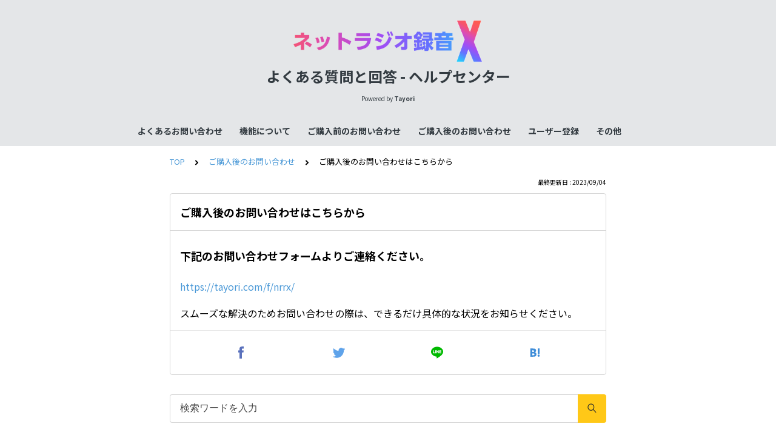

--- FILE ---
content_type: text/html; charset=utf-8
request_url: https://tayori.com/faq/3c3c6cdb314871b534ec5827140ea8ebd8349510/detail/e2041161f9d94fccde9cbd9553a56b62074e7da6/
body_size: 6082
content:
<!DOCTYPE html>
<html lang="ja">
  <head>
    <meta charset="utf-8" />
    <meta content="IE=edge,chrome=1" http-equiv="X-UA-Compatible" />
    <meta content="noindex" name="robots" />
    <meta name="viewport" content="width=device-width, initial-scale=1.0" />
    <meta name="format-detection" content="telephone=no" />
    <meta name="X-FRAME-OPTIONS" content="ALLOW-FROM" />
    <title>ご購入後のお問い合わせはこちらから | よくある質問と回答 - ヘルプセンター</title>
    <meta name="description" content="" />
    <meta name="keywords" content="radiko,スリープ,エラー,番組表,らじる★らじる,録音ファイル,エリア判定,予約録音,Mac,アフィリエイト" />
    <meta name="title" content="ご購入後のお問い合わせはこちらから | よくある質問と回答 - ヘルプセンター" /><meta property="og:locale" content="ja_JP" />
    <meta property="og:type" content="website" />
    <meta property="og:title" content="ご購入後のお問い合わせはこちらから | よくある質問と回答 - ヘルプセンター" />
    <meta name="og:description" content="" />
    <meta property="og:url" content="https://tayori.com/faq/3c3c6cdb314871b534ec5827140ea8ebd8349510/detail/e2041161f9d94fccde9cbd9553a56b62074e7da6" />
    <meta property="og:site_name" content="よくある質問と回答 - ヘルプセンター" />
    <meta property="og:image" content="https://tayori.com/og.png" />
    <meta name="twitter:card" content="summary_large_image" />
    <meta name="twitter:url" content="https://tayori.com/faq/3c3c6cdb314871b534ec5827140ea8ebd8349510/detail/e2041161f9d94fccde9cbd9553a56b62074e7da6" />
    <meta name="twitter:title" content="ご購入後のお問い合わせはこちらから | よくある質問と回答 - ヘルプセンター" />
    <meta name="twitter:description" content="" />
    <meta name="twitter:image" content="https://tayori.com/og.png" />
    <meta property="fb:app_id" content="1434583830185194" /><link rel="stylesheet" media="all" href="/assets/customer_faq-7768857932138efc42250032fd63b1e790422035d33bd773fd4f085e0d3bc263.css" /><meta name="csrf-param" content="authenticity_token" />
    <meta name="csrf-token" content="YkP7+4BIx+s90n+u9nPpt8yhQzE3/S/a+vvkgEXapJ93i6KSFOqQ3DIGWFw8jZ37UDL/zaymEuH1x8PaiuzeHQ==" /><link rel="canonical" href="https://tayori.com/faq/3c3c6cdb314871b534ec5827140ea8ebd8349510/detail/e2041161f9d94fccde9cbd9553a56b62074e7da6/" />
    <script>
      requestAnimationFrame(function (l) {l = document.createElement('link');l.rel = 'stylesheet';l.href = 'https://fonts.googleapis.com/css?family=Noto+Sans+JP:400,700&display=swap';document.head.appendChild(l)})
    </script>
  </head>
  <style>
    :root {
      /* default color */
      --theme-page_font_color         : #000000; /* ページテキスト */
      --theme-page_background_color   : #ffffff; /* ページ背景 */
      --theme-page_link_color         : #4B99D7; /* リンク色 */
      --theme-title_background_color  : #e4e6e8; /* ヘッダー背景 */
      --theme-title_font_color        : #333b41; /* ヘッダーテキスト */
      --theme-button_background_color : #ffc817; /* ボタン背景 */
      --theme-button_font_color       : #272b2d; /* ボタンテキスト */
      --theme-body_background_color   : #ffffff; /* 本文背景 */
      --theme-body_font_color         : #000000; /* 本文テキスト */
    
      /* theme 1 */
      /*
      --theme-page_font_color         : #627373;
      --theme-page_background_color   : #f2f2f2;
      --theme-page_link_color         : #ea5b3a;
      --theme-title_background_color  : #FFFFFF;
      --theme-title_font_color        : #3a3a3a;
      --theme-button_background_color : #ea5b3a;
      --theme-button_font_color       : #FFFFFF;
      --theme-body_background_color   : #ffffff;
      --theme-body_font_color         : #627373;
      */
    
      /* theme  2 */
      /*
      --theme-page_font_color         : #333B41;
      --theme-page_background_color   : #FFFFFF;
      --theme-page_link_color         : #4b99d7;
      --theme-title_background_color  : #e4e6e8;
      --theme-title_font_color        : #333B41;
      --theme-button_background_color : #ffc817;
      --theme-button_font_color       : #272b2d;
      --theme-body_background_color   : #ffffff;
      --theme-body_font_color         : #333B41;
      */
    
      /* theme  3 */
      /*
      --theme-page_font_color         : #31353c;
      --theme-page_background_color   : #FFFFFF;
      --theme-page_link_color         : #0090B0;
      --theme-title_background_color  : #31353c;
      --theme-title_font_color        : #FFFFFF;
      --theme-button_background_color : #0090B0;
      --theme-button_font_color       : #ffffff;
      --theme-body_background_color   : #ffffff;
      --theme-body_font_color         : #31353c;
      */
    }
  </style>
  <script>
    // default color
    var page_font_color         = '#000000';
    var page_background_color   = '#ffffff';
    var page_link_color         = '#4B99D7';
    var title_background_color  = '#e4e6e8';
    var title_font_color        = '#333b41';
    var button_background_color = '#ffc817';
    var button_font_color       = '#272b2d';
    var body_background_color   = '#ffffff';
    var body_font_color         = '#000000';
    
      // theme 1
      //- var page_font_color         = '#627373';
      //- var page_background_color   = '#f2f2f2';
      //- var page_link_color         = '#ea5b3a';
      //- var title_background_color  = '#FFFFFF';
      //- var title_font_color        = '#3a3a3a';
      //- var button_background_color = '#ea5b3a';
      //- var button_font_color       = '#FFFFFF';
      //- var body_background_color   = '#ffffff';
      //- var body_font_color         = '#627373';
    
      // theme 2
      //- var page_font_color         = '#333B41';
      //- var page_background_color   = '#FFFFFF';
      //- var page_link_color         = '#4b99d7';
      //- var title_background_color  = '#e4e6e8';
      //- var title_font_color        = '#333B41';
      //- var button_background_color = '#ffc817';
      //- var button_font_color       = '#272b2d';
      //- var body_background_color   = '#ffffff';
      //- var body_font_color         = '#333B41';
    
      // theme 3
      //- var page_font_color         = '#31353c';
      //- var page_background_color   = '#FFFFFF';
      //- var page_link_color         = '#0090B0';
      //- var title_background_color  = '#31353c';
      //- var title_font_color        = '#FFFFFF';
      //- var button_background_color = '#0090B0';
      //- var button_font_color       = '#ffffff';
      //- var body_background_color   = '#ffffff';
      //- var body_font_color         = '#31353c';
  </script>
  <body id="body-login">
    
    <div class="js-viewport">
      <div class="l-viewport">
        <div class="l-main">
          <header class="l-header js-header">
            <div class="c-wrapper">
              <div class="l-header__logo">
                <a class="l-header__logo__hit" href="https://netradio-rokuon.com" target="_blank"><img class="js-object-fit" src="/faq/3c3c6cdb314871b534ec5827140ea8ebd8349510/img-acquisition/?file_hash=203849b1a7ff9392a998db40638d86948aa6eb58.png&amp;type=design" alt="よくある質問と回答 - ヘルプセンター" /></a>
              </div>
              <div class="l-header__title"><a class="l-header__title__hit" href="/faq/3c3c6cdb314871b534ec5827140ea8ebd8349510/" title="よくある質問と回答 - ヘルプセンター">
                  <p class="l-header__title__text">
                    よくある質問と回答 - ヘルプセンター
                  </p>
                </a>
              </div>
              <p class="l-header__credit">
                <span>Powered by</span><strong>Tayori</strong>
              </p>
            </div>
          </header><nav class="p-category-nav">
            <div class="c-wrapper">
              <nav class="p-category-nav__nav js-greedy-nav">
                <ul class="p-category-nav__list js-greedy-nav-list">
                  <li><a href="/faq/3c3c6cdb314871b534ec5827140ea8ebd8349510/category/dc98ab56de2bba5ff3e3bb2b42602122131c2038/">よくあるお問い合わせ</a>
                  </li>
                  <li><a href="/faq/3c3c6cdb314871b534ec5827140ea8ebd8349510/category/95053e4335bc8ed80354eccc25c1d28ba759e7b2/">機能について</a>
                  </li>
                  <li><a href="/faq/3c3c6cdb314871b534ec5827140ea8ebd8349510/category/87361b6cb31f158a1a96aa5b0d836096d193f169/">ご購入前のお問い合わせ</a>
                  </li>
                  <li><a href="/faq/3c3c6cdb314871b534ec5827140ea8ebd8349510/category/84c96195bbf2787231bba15ade98b137a8032c90/">ご購入後のお問い合わせ</a>
                  </li>
                  <li><a href="/faq/3c3c6cdb314871b534ec5827140ea8ebd8349510/category/5097351b527e4e8fbf6642dcb08e84d277cd6d82/">ユーザー登録</a>
                  </li>
                  <li><a href="/faq/3c3c6cdb314871b534ec5827140ea8ebd8349510/category/d09ae98ac982908cd212034d9f7b2e4a09b36622/">その他</a>
                  </li>
                </ul>
                <div class="js-dropdown-trigger">
                  <div class="p-category-nav__btn-more js-greedy-nav-btn-more">
                    もっと見る
                  </div>
                  <ul class="p-category-nav__list-hidden js-greedy-nav-list-hidden hidden"></ul>
                </div>
              </nav>
            </div>
          </nav>
          <a class="p-category-drawer-trigger js-category-drawer-trigger" href="#">
            <div class="humberger">
              <i class="bar top"></i><i class="bar mid"></i><i class="bar btm"></i>
            </div>
          </a>
          <div class="p-category-drawer js-category-drawer">
            <div class="p-category-drawer__inner">
              <div class="p-category-drawer__head">
                カテゴリ
              </div>
              <div class="p-category-drawer__body">
                <div class="p-category-drawer__nav">
                  <ul class="p-category-drawer__nav__list">
                    <li class="p-category-drawer__nav__list__item"><a href="/faq/3c3c6cdb314871b534ec5827140ea8ebd8349510/category/dc98ab56de2bba5ff3e3bb2b42602122131c2038/"><svg class="p-category-drawer__nav__list__item__icon"><use xlink:href="#ca-notebook"></use></svg>よくあるお問い合わせ</a>
                    </li>
                    <li class="p-category-drawer__nav__list__item"><a href="/faq/3c3c6cdb314871b534ec5827140ea8ebd8349510/category/95053e4335bc8ed80354eccc25c1d28ba759e7b2/">機能について</a>
                    </li>
                    <li class="p-category-drawer__nav__list__item"><a href="/faq/3c3c6cdb314871b534ec5827140ea8ebd8349510/category/87361b6cb31f158a1a96aa5b0d836096d193f169/">ご購入前のお問い合わせ</a>
                    </li>
                    <li class="p-category-drawer__nav__list__item"><a href="/faq/3c3c6cdb314871b534ec5827140ea8ebd8349510/category/84c96195bbf2787231bba15ade98b137a8032c90/">ご購入後のお問い合わせ</a>
                    </li>
                    <li class="p-category-drawer__nav__list__item"><a href="/faq/3c3c6cdb314871b534ec5827140ea8ebd8349510/category/5097351b527e4e8fbf6642dcb08e84d277cd6d82/">ユーザー登録</a>
                    </li>
                    <li class="p-category-drawer__nav__list__item"><a href="/faq/3c3c6cdb314871b534ec5827140ea8ebd8349510/category/d09ae98ac982908cd212034d9f7b2e4a09b36622/">その他</a>
                    </li>
                  </ul>
                </div>
              </div>
            </div>
          </div>
          <div class="l-content">
            <div class="c-wrapper-narrow">
              <div class="p-breadcrumbs">
                <div class="p-breadcrumbs__inner"><a href="/faq/3c3c6cdb314871b534ec5827140ea8ebd8349510/">TOP</a><svg class="p-breadcrumbs__icon"><use xlink:href="#ui-angle-right-solid"></use></svg><a href="/faq/3c3c6cdb314871b534ec5827140ea8ebd8349510/category/84c96195bbf2787231bba15ade98b137a8032c90/">ご購入後のお問い合わせ</a><svg class="p-breadcrumbs__icon"><use xlink:href="#ui-angle-right-solid"></use></svg><span>ご購入後のお問い合わせはこちらから</span>
                </div>
              </div>
              <div class="p-update-info">最終更新日 : 2023/09/04
              </div>
              <article class="c-cards__list__item js-cards__list__item">
                <div class="c-cards__list__item__head js-cards__list__item__head">
                  <h1 class="c-cards__list__item__head__title">
                    ご購入後のお問い合わせはこちらから
                  </h1>
                </div>
                <div class="c-cards__list__item__body">
                  <div class="p-article">
                    <div class="p-article__body">
                      <h2 class="p-article__item p-article__item--header">
                        下記のお問い合わせフォームよりご連絡ください。
                      </h2>
                      <div class="p-article__item p-article__item--text"><p><a href="https://tayori.com/f/nrrx/" target="_blank" rel="nofollow">https://tayori.com/f/nrrx/</a></p>
                        
                      </div>
                      <div class="p-article__item p-article__item--text"><p>スムーズな解決のためお問い合わせの際は、できるだけ具体的な状況をお知らせください。</p>
                        
                      </div>
                    </div>
                    <div class="p-share-btns-wrapper-in-content">
                      <div class="p-share-btns">
                        <ul class="p-share-btns__list">
                          <li class="p-share-btns__list__item p-share-btns__list__item--facebook">
                            <a class="p-share-btns__list__item__hit" href="http://www.facebook.com/sharer.php?u=https://tayori.com/faq/3c3c6cdb314871b534ec5827140ea8ebd8349510/detail/e2041161f9d94fccde9cbd9553a56b62074e7da6" title="Facebookでシェア" onClick="window.open(encodeURI(decodeURI(this.href)),&#39;_blank&#39;,&#39;width=550, height=450, personalbar=0, toolbar=0, scrollbars=1, resizable=!&#39;); return false;">
                              <div class="p-share-btns__list__item__icon">
                                <svg><use xlink:href="#sn-facebook"></use></svg>
                              </div>
                              <div class="p-share-btns__list__item__title">
                                <div class="p-share-btns__list__item__title__inner">
                                  <p class="p-share-btns__list__item__title__main">
                                    Facebook
                                  </p>
                                  <p class="p-share-btns__list__item__title__sub">
                                    SHARE
                                  </p>
                                </div>
                              </div>
                            </a>
                          </li>
                          <li class="p-share-btns__list__item p-share-btns__list__item--twitter">
                            <a class="p-share-btns__list__item__hit" href="https://twitter.com/share?url=https://tayori.com/faq/3c3c6cdb314871b534ec5827140ea8ebd8349510/detail/e2041161f9d94fccde9cbd9553a56b62074e7da6&amp;text=ご購入後のお問い合わせはこちらから | よくある質問と回答 - ヘルプセンター" title="Twitterでシェア" onClick="window.open(encodeURI(decodeURI(this.href)),&#39;_blank&#39;,&#39;width=550, height=450, personalbar=0, toolbar=0, scrollbars=1, resizable=!&#39;); return false;">
                              <div class="p-share-btns__list__item__icon">
                                <svg><use xlink:href="#sn-twitter"></use></svg>
                              </div>
                              <div class="p-share-btns__list__item__title">
                                <div class="p-share-btns__list__item__title__inner">
                                  <p class="p-share-btns__list__item__title__main">
                                    Twitter
                                  </p>
                                  <p class="p-share-btns__list__item__title__sub">
                                    SHARE
                                  </p>
                                </div>
                              </div>
                            </a>
                          </li>
                          <li class="p-share-btns__list__item p-share-btns__list__item--line">
                            <a class="p-share-btns__list__item__hit" href="https://timeline.line.me/social-plugin/share?url=https://tayori.com/faq/3c3c6cdb314871b534ec5827140ea8ebd8349510/detail/e2041161f9d94fccde9cbd9553a56b62074e7da6" title="LINEで送る" target="_blank">
                              <div class="p-share-btns__list__item__icon">
                                <svg><use xlink:href="#sn-line"></use></svg>
                              </div>
                              <div class="p-share-btns__list__item__title">
                                <div class="p-share-btns__list__item__title__inner">
                                  <p class="p-share-btns__list__item__title__main">
                                    LINE
                                  </p>
                                  <p class="p-share-btns__list__item__title__sub">
                                    送る
                                  </p>
                                </div>
                              </div>
                            </a>
                          </li>
                          <li class="p-share-btns__list__item p-share-btns__list__item--hatena">
                            <a class="p-share-btns__list__item__hit" href="http://b.hatena.ne.jp/add?url=https://tayori.com/faq/3c3c6cdb314871b534ec5827140ea8ebd8349510/detail/e2041161f9d94fccde9cbd9553a56b62074e7da6" title="Hatenaでブックマーク" target="_blank">
                              <div class="p-share-btns__list__item__icon">
                                <svg><use xlink:href="#sn-hatena"></use></svg>
                              </div>
                              <div class="p-share-btns__list__item__title">
                                <div class="p-share-btns__list__item__title__inner">
                                  <p class="p-share-btns__list__item__title__main">
                                    Hatena
                                  </p>
                                  <p class="p-share-btns__list__item__title__sub">
                                    BOOKMARK
                                  </p>
                                </div>
                              </div>
                            </a>
                          </li>
                        </ul>
                      </div>
                    </div>
                  </div>
                </div>
              </article>
            </div>
            <div class="c-wrapper-narrow">
              <form id="faq-search_bottom" method="get" action=""><input id="reservedActionPath_bottom" type="hidden" value="/faq/3c3c6cdb314871b534ec5827140ea8ebd8349510/search/" />
                <div class="p-search-form">
                  <div class="p-search-form__input">
                    <input id="searchInput_bottom" class="p-search-form__input__field js-search-form__input__field" placeholder="検索ワードを入力" type="text" value="" />
                  </div>
                  <div class="p-search-form__btn">
                    <button><svg class="c-icon"><use xlink:href="#ca-search"></use></svg></button>
                  </div>
                </div>
              </form>
              <div class="p-keywords">
                <div class="p-keywords__list">
                  <div class="p-keywords__list__item"><a class="p-keywords__list__item__hit" href="/faq/3c3c6cdb314871b534ec5827140ea8ebd8349510/tag/cc89cb8df85491b956552ca16b81f12577053c91/"># radiko</a>
                  </div>
                  <div class="p-keywords__list__item"><a class="p-keywords__list__item__hit" href="/faq/3c3c6cdb314871b534ec5827140ea8ebd8349510/tag/895ebeb8064e14d1db0674d85df682ddef8bc64f/"># スリープ</a>
                  </div>
                  <div class="p-keywords__list__item"><a class="p-keywords__list__item__hit" href="/faq/3c3c6cdb314871b534ec5827140ea8ebd8349510/tag/fe0670a0d8a05540de1ba32b7d87bb198605daef/"># エラー</a>
                  </div>
                  <div class="p-keywords__list__item"><a class="p-keywords__list__item__hit" href="/faq/3c3c6cdb314871b534ec5827140ea8ebd8349510/tag/1454a14cef6306f4c1447a6265d1aa5a8b6d13fb/"># 番組表</a>
                  </div>
                  <div class="p-keywords__list__item"><a class="p-keywords__list__item__hit" href="/faq/3c3c6cdb314871b534ec5827140ea8ebd8349510/tag/8707ac5ff8ba739acb3c07161a7d1b87590a6bac/"># らじる★らじる</a>
                  </div>
                  <div class="p-keywords__list__item"><a class="p-keywords__list__item__hit" href="/faq/3c3c6cdb314871b534ec5827140ea8ebd8349510/tag/a2a36e30e5eda04395f5ea9189d0447f528366f1/"># 録音ファイル</a>
                  </div>
                  <div class="p-keywords__list__item"><a class="p-keywords__list__item__hit" href="/faq/3c3c6cdb314871b534ec5827140ea8ebd8349510/tag/b0967504ec804aad294b53c3ccbbdc33b3190a91/"># エリア判定</a>
                  </div>
                  <div class="p-keywords__list__item"><a class="p-keywords__list__item__hit" href="/faq/3c3c6cdb314871b534ec5827140ea8ebd8349510/tag/1441e015ba917bfbb9baf977e430de76c86e7768/"># 予約録音</a>
                  </div>
                  <div class="p-keywords__list__item"><a class="p-keywords__list__item__hit" href="/faq/3c3c6cdb314871b534ec5827140ea8ebd8349510/tag/c9c65ed70aa7ecb61415f236b7c37e2b107f6f05/"># Mac</a>
                  </div>
                  <div class="p-keywords__list__item"><a class="p-keywords__list__item__hit" href="/faq/3c3c6cdb314871b534ec5827140ea8ebd8349510/tag/ff708ac24e25d5ac4a9ee8721146c8aa28fef230/"># アフィリエイト</a>
                  </div>
                </div>
              </div>
            </div>
            <script>
              document.addEventListener('DOMContentLoaded', function () {
                const searchForm = document.getElementById("faq-search_bottom")
                const searchBtn = document.querySelector("#faq-search_bottom button")
                const searchInput = document.getElementById("searchInput_bottom")
                const reservedActionPath = document.getElementById("reservedActionPath_bottom")
                if (searchForm) {
                    searchBtn.onclick = function (e) {
                    e.preventDefault();
                    if (searchInput.value !== '') {
                      let getPath = reservedActionPath.value + searchInput.value + '/'
                      location.href = encodeURI(getPath);
                    } else {
                      // no input value
                      return false
                    }
                  }
                } else {
                    return false
                }
              });
            </script>
          </div>
        </div>
        <div class="pswp" tabindex="-1" role="dialog" aria-hidden="true">
          <div class="pswp__bg"></div>
          <div class="pswp__scroll-wrap">
            <div class="pswp__container">
              <div class="pswp__item"></div>
              <div class="pswp__item"></div>
              <div class="pswp__item"></div>
            </div>
            <div class="pswp__ui pswp__ui--hidden">
              <div class="pswp__top-bar">
                <div class="pswp__counter"></div>
                <button class="pswp__button pswp__button--close" title="Close (Esc)"></button><button class="pswp__button pswp__button--fs" title="Toggle fullscreen"></button><button class="pswp__button pswp__button--zoom" title="Zoom in/out"></button>
                <div class="pswp__preloader">
                  <div class="pswp__preloader__icn">
                    <div class="pswp__preloader__cut">
                      <div class="pswp__preloader__donut"></div>
                    </div>
                  </div>
                </div>
              </div>
              <div class="pswp__share-modal pswp__share-modal--hidden pswp__single-tap">
                <div class="pswp__share-tooltip"></div>
              </div>
              <button class="pswp__button pswp__button--arrow--left" title="Previous (arrow left)"></button><button class="pswp__button pswp__button--arrow--right" title="Next (arrow right)"></button>
              <div class="pswp__caption">
                <div class="pswp__caption__center"></div>
              </div>
            </div>
          </div>
        </div><footer class="l-footer">
          <div>
            <div class="c-wrapper">
              <div class="l-footer__credit">
                <span>Powered by</span><a class="l-footer__credit__logo" href="https://tayori.com/"><svg viewBox="0 0 91 20" fill="none" xmlns="http://www.w3.org/2000/svg"><path d="M5.00754 6.0131L0 6.58625L4.99748 7.44095L5.00754 6.0131Z"></path><path d="M21.7697 4.10257V5.26898L28.4665 3.27804L21.7697 4.10257Z"></path><path d="M71.282 5.20862C68.9592 5.20862 66.2141 6.31471 66.2141 10.6988C66.2141 15.0829 68.9693 16.008 71.282 16.008C73.6048 16.008 76.37 15.0829 76.37 10.6988C76.38 6.31471 73.6048 5.20862 71.282 5.20862ZM71.282 13.997C69.2508 13.997 68.366 13.0015 68.366 10.7089C68.366 8.41626 69.2508 7.23979 71.282 7.23979C73.3333 7.23979 74.2181 8.40621 74.2181 10.7089C74.2282 13.0015 73.3433 13.997 71.282 13.997Z"></path><path d="M52.7702 9.64303C52.8607 7.25992 51.3021 5.53041 48.2855 5.53041C46.9481 5.53041 45.7113 5.71141 44.9069 5.95273L45.0879 7.89341C45.5002 7.76269 46.3247 7.44092 47.8833 7.44092C49.824 7.44092 50.739 7.95374 50.7691 9.52236C50.7691 9.52236 50.2262 9.43187 49.2609 9.43187C48.2654 9.43187 43.8813 9.13021 43.841 12.6998C43.8008 15.7566 47.1492 15.6963 48.5469 15.6963C49.1201 15.6963 49.9446 15.636 50.7088 15.3745V15.7164H52.7903L52.7702 9.64303ZM48.4967 14.0472C47.2498 14.0472 45.8622 13.7758 45.8722 12.6697C45.8923 10.8396 48.205 11.1413 49.4117 11.1413C50.5379 11.1413 50.749 11.2418 50.749 11.2418C50.749 11.2418 50.749 11.2117 50.739 11.5938L50.6988 12.9713C50.5278 13.7054 49.6228 14.0472 48.4967 14.0472Z"></path><path d="M89.6529 2.89592C90.3971 2.89592 91.0003 2.29267 91.0003 1.54852C91.0003 0.804362 90.3971 0.201106 89.6529 0.201106C88.9088 0.201106 88.3055 0.804362 88.3055 1.54852C88.3055 2.29267 88.9088 2.89592 89.6529 2.89592Z"></path><path d="M62.5841 5.63097L59.7887 12.5591L57.0637 5.63097H54.6706L58.6726 15.1031C58.6726 15.1031 58.029 16.1186 57.2246 17.0839L58.6726 18.5319C59.9395 16.9733 60.6736 15.5555 61.5283 13.5948L64.9169 5.63097H62.5841Z"></path><path d="M34.7611 2.10155V4.06233H38.1195V15.6963H40.2915V4.06233H43.6902V2.10155H34.7611Z"></path><path d="M84.1225 5.37956C83.2376 5.37956 82.0913 6.03316 81.4478 6.47559V4.85669L79.1552 5.20862V15.6762H81.478L81.4579 9.21063C81.4579 7.9135 82.7852 7.5314 84.2733 7.5314C84.937 7.5314 85.4297 7.56156 85.8923 7.65206L86.1336 5.52034C85.48 5.35945 84.7962 5.37956 84.1225 5.37956Z"></path><path d="M90.8998 4.80641H88.4061V15.6762H90.8998V4.80641Z"></path><path d="M11.1915 10.3771L10.93 20L19.6681 14.7411L11.1915 10.3771Z"></path><path d="M21.0457 0L5.73152 2.001L14.0975 7.45097C14.1981 7.5113 14.3187 7.55153 14.4394 7.55153C14.731 7.55153 15.0628 7.39064 15.284 7.10909L18.1297 3.58974L21.0457 0Z"></path><path d="M5.73152 2.91604V15.8371L10.2765 13.9668L10.4575 8.95927L10.9904 8.78833L13.3233 7.94368L5.73152 2.91604Z"></path><path d="M16.3096 6.99847L21.0457 5.42984V1.33733L16.3096 6.99847Z"></path><path d="M11.2419 9.55251L25.2891 16.6717L30.5481 3.09701L11.2419 9.55251Z"></path></svg></a>
              </div>
              <p class="l-footer__info">
                こちらのFAQページは<a href="https://tayori.com/">Tayori</a>で作成されています。
              </p>
            </div>
          </div>
        </footer>
      </div>
    </div>
    <script>
      var preview_flag = false;
    </script>
    <script src="/assets/customer_faq-dc2b99d2eeafd7b910271f2c37c1afa7a4ead0a4e44a6c7f5d7915706f3a02ff.js"></script>
  </body>
</html>